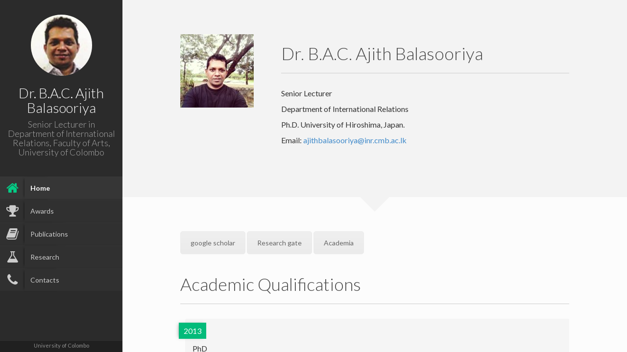

--- FILE ---
content_type: text/html; charset=UTF-8
request_url: https://www.res.cmb.ac.lk/ir/bac.ajith.balasooriya/
body_size: 5290
content:

<!DOCTYPE html>
<html lang="en-US">
<head>
	<meta charset="UTF-8" />
	<meta http-equiv="X-UA-Compatible" content="chrome=1">
	
	<meta name="viewport" content="width=device-width, initial-scale=1.0">
	
	<link rel="pingback" href="https://www.res.cmb.ac.lk/ir/bac.ajith.balasooriya/xmlrpc.php" />
	
    <title>Dr. B.A.C. Ajith Balasooriya &#8211; International Relations</title>
<link rel='dns-prefetch' href='//fonts.googleapis.com' />
<link rel='dns-prefetch' href='//s.w.org' />
<link rel="alternate" type="application/rss+xml" title="Dr. B.A.C. Ajith Balasooriya &raquo; Feed" href="https://www.res.cmb.ac.lk/ir/bac.ajith.balasooriya/index.php/feed/" />
<link rel="alternate" type="application/rss+xml" title="Dr. B.A.C. Ajith Balasooriya &raquo; Comments Feed" href="https://www.res.cmb.ac.lk/ir/bac.ajith.balasooriya/index.php/comments/feed/" />
		<script type="text/javascript">
			window._wpemojiSettings = {"baseUrl":"https:\/\/s.w.org\/images\/core\/emoji\/13.0.0\/72x72\/","ext":".png","svgUrl":"https:\/\/s.w.org\/images\/core\/emoji\/13.0.0\/svg\/","svgExt":".svg","source":{"concatemoji":"https:\/\/www.res.cmb.ac.lk\/ir\/bac.ajith.balasooriya\/wp-includes\/js\/wp-emoji-release.min.js?ver=5.5.3"}};
			!function(e,a,t){var r,n,o,i,p=a.createElement("canvas"),s=p.getContext&&p.getContext("2d");function c(e,t){var a=String.fromCharCode;s.clearRect(0,0,p.width,p.height),s.fillText(a.apply(this,e),0,0);var r=p.toDataURL();return s.clearRect(0,0,p.width,p.height),s.fillText(a.apply(this,t),0,0),r===p.toDataURL()}function l(e){if(!s||!s.fillText)return!1;switch(s.textBaseline="top",s.font="600 32px Arial",e){case"flag":return!c([127987,65039,8205,9895,65039],[127987,65039,8203,9895,65039])&&(!c([55356,56826,55356,56819],[55356,56826,8203,55356,56819])&&!c([55356,57332,56128,56423,56128,56418,56128,56421,56128,56430,56128,56423,56128,56447],[55356,57332,8203,56128,56423,8203,56128,56418,8203,56128,56421,8203,56128,56430,8203,56128,56423,8203,56128,56447]));case"emoji":return!c([55357,56424,8205,55356,57212],[55357,56424,8203,55356,57212])}return!1}function d(e){var t=a.createElement("script");t.src=e,t.defer=t.type="text/javascript",a.getElementsByTagName("head")[0].appendChild(t)}for(i=Array("flag","emoji"),t.supports={everything:!0,everythingExceptFlag:!0},o=0;o<i.length;o++)t.supports[i[o]]=l(i[o]),t.supports.everything=t.supports.everything&&t.supports[i[o]],"flag"!==i[o]&&(t.supports.everythingExceptFlag=t.supports.everythingExceptFlag&&t.supports[i[o]]);t.supports.everythingExceptFlag=t.supports.everythingExceptFlag&&!t.supports.flag,t.DOMReady=!1,t.readyCallback=function(){t.DOMReady=!0},t.supports.everything||(n=function(){t.readyCallback()},a.addEventListener?(a.addEventListener("DOMContentLoaded",n,!1),e.addEventListener("load",n,!1)):(e.attachEvent("onload",n),a.attachEvent("onreadystatechange",function(){"complete"===a.readyState&&t.readyCallback()})),(r=t.source||{}).concatemoji?d(r.concatemoji):r.wpemoji&&r.twemoji&&(d(r.twemoji),d(r.wpemoji)))}(window,document,window._wpemojiSettings);
		</script>
		<style type="text/css">
img.wp-smiley,
img.emoji {
	display: inline !important;
	border: none !important;
	box-shadow: none !important;
	height: 1em !important;
	width: 1em !important;
	margin: 0 .07em !important;
	vertical-align: -0.1em !important;
	background: none !important;
	padding: 0 !important;
}
</style>
	<link rel='stylesheet' id='wp-block-library-css'  href='https://www.res.cmb.ac.lk/ir/bac.ajith.balasooriya/wp-includes/css/dist/block-library/style.min.css?ver=5.5.3' type='text/css' media='all' />
<link rel='stylesheet' id='font-awesome-four-css'  href='https://www.res.cmb.ac.lk/ir/bac.ajith.balasooriya/wp-content/plugins/font-awesome-4-menus/css/font-awesome.min.css?ver=4.7.0' type='text/css' media='all' />
<link rel='stylesheet' id='faculty-lato-css'  href='https://fonts.googleapis.com/css?family=Lato%3A100%2C300%2C400%2C700%2C100italic%2C300italic%2C400italic&#038;ver=5.5.3' type='text/css' media='all' />
<link rel='stylesheet' id='bootstrap-style-css'  href='https://www.res.cmb.ac.lk/ir/bac.ajith.balasooriya/wp-content/themes/faculty/css/bootstrap.css?ver=5.5.3' type='text/css' media='all' />
<link rel='stylesheet' id='magnific-pupup-css'  href='https://www.res.cmb.ac.lk/ir/bac.ajith.balasooriya/wp-content/themes/faculty/css/magnific-popup.css?ver=5.5.3' type='text/css' media='all' />
<link rel='stylesheet' id='faculty-styles-css'  href='https://www.res.cmb.ac.lk/ir/bac.ajith.balasooriya/wp-content/themes/faculty/css/style.css?ver=3.8.3' type='text/css' media='' />
<link rel='stylesheet' id='faculty-custom-style-css'  href='https://www.res.cmb.ac.lk/ir/bac.ajith.balasooriya/wp-content/themes/faculty/css/styles/default.css?ver=5.5.3' type='text/css' media='all' />
<link rel='stylesheet' id='owl_acadmicons-css'  href='https://www.res.cmb.ac.lk/ir/bac.ajith.balasooriya/wp-content/themes/faculty/css/academicons.css?ver=1.6.0' type='text/css' media='all' />
<link rel='stylesheet' id='xr-styles-css'  href='https://www.res.cmb.ac.lk/ir/bac.ajith.balasooriya/wp-content/themes/faculty/style.css?ver=5.5.3' type='text/css' media='all' />
<link rel='stylesheet' id='js_composer_front-css'  href='https://www.res.cmb.ac.lk/ir/bac.ajith.balasooriya/wp-content/plugins/js_composer/assets/css/js_composer.min.css?ver=5.4.4' type='text/css' media='all' />
<script type='text/javascript' src='https://www.res.cmb.ac.lk/ir/bac.ajith.balasooriya/wp-includes/js/jquery/jquery.js?ver=1.12.4-wp' id='jquery-core-js'></script>
<script type='text/javascript' src='https://www.res.cmb.ac.lk/ir/bac.ajith.balasooriya/wp-content/themes/faculty/js/modernizr.custom.63321.js?ver=5.5.3' id='modernizer-js'></script>
<link rel="https://api.w.org/" href="https://www.res.cmb.ac.lk/ir/bac.ajith.balasooriya/index.php/wp-json/" /><link rel="alternate" type="application/json" href="https://www.res.cmb.ac.lk/ir/bac.ajith.balasooriya/index.php/wp-json/wp/v2/pages/8" /><link rel="EditURI" type="application/rsd+xml" title="RSD" href="https://www.res.cmb.ac.lk/ir/bac.ajith.balasooriya/xmlrpc.php?rsd" />
<link rel="wlwmanifest" type="application/wlwmanifest+xml" href="https://www.res.cmb.ac.lk/ir/bac.ajith.balasooriya/wp-includes/wlwmanifest.xml" /> 

<link rel="canonical" href="https://www.res.cmb.ac.lk/ir/bac.ajith.balasooriya/" />
<link rel='shortlink' href='https://www.res.cmb.ac.lk/ir/bac.ajith.balasooriya/' />
<link rel="alternate" type="application/json+oembed" href="https://www.res.cmb.ac.lk/ir/bac.ajith.balasooriya/index.php/wp-json/oembed/1.0/embed?url=https%3A%2F%2Fwww.res.cmb.ac.lk%2Fir%2Fbac.ajith.balasooriya%2F" />
<link rel="alternate" type="text/xml+oembed" href="https://www.res.cmb.ac.lk/ir/bac.ajith.balasooriya/index.php/wp-json/oembed/1.0/embed?url=https%3A%2F%2Fwww.res.cmb.ac.lk%2Fir%2Fbac.ajith.balasooriya%2F&#038;format=xml" />
<script type="text/javascript">var siteUrl = "https://www.res.cmb.ac.lk/ir/bac.ajith.balasooriya/"; var isSingle = true; var blogUrl = "https://www.res.cmb.ac.lk/ir/bac.ajith.balasooriya/blog/"; var perfectScroll = "off"; var blogAjaxState = "off"; window.pubsFilter = "false"; var pubsMix=false; window.filteringFlag=false;</script><style id="fac_custom_options">
		#blog-content,
		#archive-content,
		.fac-page,.home{
			overflow:auto;
			overflow-x:hidden;
		}
	ul#navigation > li.external:hover a .fa,
	ul#navigation > li.current-menu-item > a .fa,
	ul#navigation > li.current-menu-parent > a .fa,
	.cd-active.cd-dropdown > span
	{
		color:#03cc85;
	}
	ul.ul-dates div.dates span,
	ul.ul-card li .dy .degree,
	ul.timeline li .date,
	#labp-heads-wrap,
	.labp-heads-wrap,
	.ul-withdetails li .imageoverlay,
	.cd-active.cd-dropdown ul li span:hover,
	.pubmain .pubassets a.pubcollapse,
	.pitems .pubmain .pubassets a:hover,
	.pitems .pubmain .pubassets a:focus,
	.pitems .pubmain .pubassets a.pubcollapse,
	.commentlist .reply
	{
		background-color: #03cc85;
	}
	.ul-boxed li,
	ul.timeline li .data,.widget ul li,
	.fac-pagination{
		border-left-color:#03cc85;
	}
	#labp-heads-wrap:after{
		border-top-color: #03cc85;
	}
	ul.ul-dates div.dates span:last-child,
	ul.ul-card li .dy .year,
	ul.timeline li.open .circle{
		background-color: #03bb7a;
	}
	ul.timeline li.open .data {
		border-left-color: #03bb7a;
	}
	.pitems .pubmain .pubassets {
		border-top-color: #03bb7a;
	}
	a{
		color: #428bca;
	}
	a:hover, a:focus{
		color: #2a6496;
	}
	ul#navigation > li:hover,
	ul#navigation > li:focus,
	ul#navigation > li.current-menu-item,
	ul#navigation > li.current-menu-parent {
		background-color: #363636;
		border-top: 1px solid #373737;
		border-bottom: 1px solid #2B2B2B;
	}

	ul#navigation > li {
		background-color: #303030;
		border-top: 1px solid #373737;
		border-bottom: 1px solid #2B2B2B;
	}



	.fac-page #inside >.wpb_row:first-child:before {
		border-top-color: #f3f3f3;
	}
	.fac-page #inside >.wpb_row:nth-child(odd),
	.fac-page .section:nth-child(odd){
		background-color: #f7f7f7;
	}
	.fac-page #inside >.wpb_row:nth-child(even),
	.fac-page .section:nth-child(even){
		background-color: #fcfcfc;
	}
	.fac-page #inside >.wpb_row:first-child,
	.pageheader {
		background-color: #f3f3f3;
	}
	.fac-page #inside >.wpb_row:first-child:before,
	.pageheader:after {
		border-top-color: #f3f3f3;
	}

	#sidebar,
	ul#navigation .sub-menu {
		background-color: #2b2b2b;
	}

	#sidebar-footer{
		background-color: #202020;
		}

	#gallery-header{
		background-color: #2c2c2d;
	}
	#gallery-large{
		background-color: #303030;
	}
	ul.ul-card li,
	ul.timeline li .data,
	.ul-boxed li,
	.ul-withdetails li,
	.pitems .pubmain,
	.commentlist li{
		background-color: #f5f5f5;
	}

	ul.timeline li.open .data,
	.ul-withdetails li .details,
	#lab-details,
	.pitems .pubdetails,
	.commentlist .comment-author-admin{
		background-color: #fff;
	}
	a#hideshow,#hideshow i{
		color: #FFED52;
	}
	.archive-header{
		background-color: #2b2b2b;
		color: ;
	}

	#profile .title h2{
		font-size: 28px;
	}
	#profile .title h3{
		font-size: 18px;
	}
	ul#navigation > li > a{
		font-size: 14px;
	}
	body{
		font-size: 16px;
	}
	.fac-big-title{
		font-size: 50px;
	}
	.headercontent .title{
		font-size: 50px;
	}
	.fac-title, .fac-big-title, .headercontent .title{
		color: #333333;
	}
	</style><link rel="icon" type="image/png" href="">
	<!--[if lt IE 9]>
          <script src="https://oss.maxcdn.com/libs/html5shiv/3.7.0/html5shiv.js"></script>
          <script src="https://oss.maxcdn.com/libs/respond.js/1.4.2/respond.min.js"></script>
    <![endif]-->
	<style type="text/css">.recentcomments a{display:inline !important;padding:0 !important;margin:0 !important;}</style><meta name="generator" content="Powered by WPBakery Page Builder - drag and drop page builder for WordPress."/>
<!--[if lte IE 9]><link rel="stylesheet" type="text/css" href="https://www.res.cmb.ac.lk/ir/bac.ajith.balasooriya/wp-content/plugins/js_composer/assets/css/vc_lte_ie9.min.css" media="screen"><![endif]--><noscript><style type="text/css"> .wpb_animate_when_almost_visible { opacity: 1; }</style></noscript>	</head>
	
	<body  class="home page-template page-template-page-pagebuilder page-template-page-pagebuilder-php page page-id-8 wpb-js-composer js-comp-ver-5.4.4 vc_responsive">
	
        <div id="wrapper">
            <a href="#sidebar" class="mobilemenu"><i class="fa fa-bars"></i></a>

<div id="sidebar">
    <div id="sidebar-wrapper">
        <div id="sidebar-inner">
          <!-- Profile/logo section-->
          <div id="profile" class="clearfix">
              <div class="portrate">
                <a href="https://www.res.cmb.ac.lk/ir/bac.ajith.balasooriya">
                  <img src="https://www.res.cmb.ac.lk/ir/bac.ajith.balasooriya/wp-content/uploads/2017/08/Dr.BACAjithBalasooriya-263x263-1.png" alt="Dr. B.A.C. Ajith Balasooriya">
                </a>
              </div>
              <div class="title">
                  <h2>Dr. B.A.C. Ajith Balasooriya</h2>
                  <h3>Senior Lecturer in Department of International Relations, Faculty of Arts, University of Colombo</h3>
              </div>   
          </div>
          <!-- /Profile/logo section-->

          <!-- Main navigation-->
          <div id="main-nav">

              <ul id = "navigation" class = ""><li id="menu-item-31" class="menu-item menu-item-type-post_type menu-item-object-page menu-item-home current-menu-item page_item page-item-8 current_page_item menu-item-31"><a href="https://www.res.cmb.ac.lk/ir/bac.ajith.balasooriya/" aria-current="page"><i class="fa fa-home"></i><span class="fontawesome-text"> Home</span></a></li>
<li id="menu-item-30" class="ajax-fac menu-item menu-item-type-post_type menu-item-object-page menu-item-30"><a href="https://www.res.cmb.ac.lk/ir/bac.ajith.balasooriya/index.php/awards/"><i class="fa fa-trophy"></i><span class="fontawesome-text"> Awards</span></a></li>
<li id="menu-item-32" class="ajax-fac menu-item menu-item-type-post_type menu-item-object-page menu-item-32"><a href="https://www.res.cmb.ac.lk/ir/bac.ajith.balasooriya/index.php/publications/"><i class="fa fa-book"></i><span class="fontawesome-text"> Publications</span></a></li>
<li id="menu-item-44" class="ajax-fac menu-item menu-item-type-post_type menu-item-object-page menu-item-44"><a href="https://www.res.cmb.ac.lk/ir/bac.ajith.balasooriya/index.php/research/"><i class="fa fa-flask"></i><span class="fontawesome-text"> Research</span></a></li>
<li id="menu-item-48" class="ajax-fac menu-item menu-item-type-post_type menu-item-object-page menu-item-48"><a href="https://www.res.cmb.ac.lk/ir/bac.ajith.balasooriya/index.php/contacts/"><i class="fa fa-phone"></i><span class="fontawesome-text"> Contacts</span></a></li>
</ul>          </div>
          <!-- /Main navigation-->

          <!--Sidebar footer-->
           <!-- Sidebar footer -->
<div id="sidebar-footer">
    <div class="social-icons">
        <ul>
            
                                    
            
            
                        
                        
            
            

                        
                                                
                    </ul>
    </div>

    
        <div id="copyright">University of Colombo</div>
    
</div>
 <!-- /Sidebar footer -->           <!--Sidebar footer-->
        </div>

    </div>
        

          

</div>
            <div id="main">
    
	<div class="fac-page home">
		<div id="inside">
				
			
			<div class="vc_row wpb_row vc_row-fluid"><div class="wpb_column vc_column_container vc_col-sm-3"><div class="vc_column-inner "><div class="wpb_wrapper">
	<div  class="wpb_single_image wpb_content_element vc_align_left">
		
		<figure class="wpb_wrapper vc_figure">
			<div class="vc_single_image-wrapper   vc_box_border_grey"><img width="150" height="150" src="https://www.res.cmb.ac.lk/ir/bac.ajith.balasooriya/wp-content/uploads/2020/07/IMG20151028112255-1-150x150.jpg" class="vc_single_image-img attachment-thumbnail" alt="" loading="lazy" srcset="https://www.res.cmb.ac.lk/ir/bac.ajith.balasooriya/wp-content/uploads/2020/07/IMG20151028112255-1-150x150.jpg 150w, https://www.res.cmb.ac.lk/ir/bac.ajith.balasooriya/wp-content/uploads/2020/07/IMG20151028112255-1-80x80.jpg 80w" sizes="(max-width: 150px) 100vw, 150px" /></div>
		</figure>
	</div>
</div></div></div><div class="wpb_column vc_column_container vc_col-sm-9"><div class="vc_column-inner "><div class="wpb_wrapper"><h1 class="fac-title text-left" style="color:#4b4b4b">Dr. B.A.C. Ajith Balasooriya</h1>

	<div class="wpb_text_column wpb_content_element " >
		<div class="wpb_wrapper">
			<p>Senior Lecturer</p>
<p>Department of International Relations</p>
<p>Ph.D. University of Hiroshima, Japan.</p>
<p>Email: <a href="mailto:ajithbalasooriya@inr.cmb.ac.lk">ajithbalasooriya@inr.cmb.ac.lk</a></p>

		</div>
	</div>
</div></div></div></div><div class="vc_row wpb_row vc_row-fluid"><div class="wpb_column vc_column_container vc_col-sm-12"><div class="vc_column-inner "><div class="wpb_wrapper"><div class="vc_btn3-container vc_btn3-inline" >
	<a class="vc_general vc_btn3 vc_btn3-size-md vc_btn3-shape-rounded vc_btn3-style-modern vc_btn3-color-grey" href="https://scholar.google.com/citations?user=IjjsgPYAAAAJ&hl=en" title="">google scholar</a></div>
<div class="vc_btn3-container vc_btn3-inline" >
	<a class="vc_general vc_btn3 vc_btn3-size-md vc_btn3-shape-rounded vc_btn3-style-modern vc_btn3-color-grey" href="https://www.researchgate.net/profile/Ajith_Balasooriya" title="Research gate" target="_blank">Research gate</a></div>
<div class="vc_btn3-container vc_btn3-inline" >
	<a class="vc_general vc_btn3 vc_btn3-size-md vc_btn3-shape-rounded vc_btn3-style-modern vc_btn3-color-grey" href="https://cmb.academia.edu/AjithBalasooriya" title="Academia edu" target="_blank">Academia </a></div>
<h1 class="fac-title text-left" style="color:#4b4b4b">Academic Qualifications</h1>
<ul class="ul-card ">
			<li class=""><div class="dy">
				<span class="year">2013</span></div>
				<div class="description"><p class="what">PhD</p><p class="where">University of Hiroshima, Japan</p></div>
			</li>
			<li class=""><div class="dy">
				<span class="year">2009</span></div>
				<div class="description"><p class="what">MA</p><p class="where">University of Hiroshima, Japan</p></div>
			</li>
			<li class=""><div class="dy">
				<span class="year">2005</span></div>
				<div class="description"><p class="what">Post-Graduate Diploma </p><p class="where">Archeology (Merit Pass), University of Kelaniya, Sri Lanka</p></div>
			</li>
			<li class=""><div class="dy">
				<span class="year">1999</span></div>
				<div class="description"><p class="what">B.A. (Hons)</p><p class="where">University of Colombo, Sri Lanka, 1999 </p></div>
			</li>
			<li class=""><div class="dy">
				<span class="year">2006</span></div>
				<div class="description"><p class="what">Advanced Diploma in Child Rights and Classroom Management</p><p class="where">University of Lund, Sweden</p></div>
			</li></ul><h1 class="fac-title text-left" style="color:#4b4b4b">Professional Qualifications</h1>
<ul class="ul-card ">
			<li class=""><div class="dy">
				</div>
				<div class="description"><p class="what">SEDA Qualified (UK) and CTHE Qualified in 2009</p><p class="where">Sri Lanka</p></div>
			</li></ul></div></div></div></div>
			
					</div>	
	</div>
	<div id="overlay"></div>
			</div>
        </div>
        
        <div id="facwpfooter">
        	<script type='text/javascript' src='https://www.res.cmb.ac.lk/ir/bac.ajith.balasooriya/wp-content/themes/faculty/js/bootstrap.min.js?ver=3.8.3' id='bootstrap-script-js'></script>
<script type='text/javascript' src='https://www.res.cmb.ac.lk/ir/bac.ajith.balasooriya/wp-content/themes/faculty/js/jquery.touchSwipe.min.js?ver=3.8.3' id='touchSwip-js'></script>
<script type='text/javascript' src='https://www.res.cmb.ac.lk/ir/bac.ajith.balasooriya/wp-content/themes/faculty/js/jquery.mousewheel.js?ver=3.8.3' id='mouswheel-js'></script>
<script type='text/javascript' src='https://www.res.cmb.ac.lk/ir/bac.ajith.balasooriya/wp-content/themes/faculty/js/jquery.carouFredSel-6.2.1-packed.js?ver=3.8.3' id='carouFredSel-js'></script>
<script type='text/javascript' src='https://www.res.cmb.ac.lk/ir/bac.ajith.balasooriya/wp-content/themes/faculty/js/jquery.dropdownit.js?ver=3.8.3' id='dropdown-js'></script>
<script type='text/javascript' src='https://www.res.cmb.ac.lk/ir/bac.ajith.balasooriya/wp-content/themes/faculty/js/jquery.mixitup.min.js?ver=3.8.3' id='mixitup-js'></script>
<script type='text/javascript' src='https://www.res.cmb.ac.lk/ir/bac.ajith.balasooriya/wp-content/themes/faculty/js/magnific-popup.js?ver=3.8.3' id='magnific-popup-js'></script>
<script type='text/javascript' src='https://www.res.cmb.ac.lk/ir/bac.ajith.balasooriya/wp-includes/js/imagesloaded.min.js?ver=4.1.4' id='imagesloaded-js'></script>
<script type='text/javascript' src='https://www.res.cmb.ac.lk/ir/bac.ajith.balasooriya/wp-includes/js/masonry.min.js?ver=4.2.2' id='masonry-js'></script>
<script type='text/javascript' src='https://www.res.cmb.ac.lk/ir/bac.ajith.balasooriya/wp-content/themes/faculty/js/ScrollToPlugin.min.js?ver=3.8.3' id='scrollTo-js'></script>
<script type='text/javascript' src='https://www.res.cmb.ac.lk/ir/bac.ajith.balasooriya/wp-content/themes/faculty/js/TweenMax.min.js?ver=3.8.3' id='tweenmax-js'></script>
<script type='text/javascript' src='https://www.res.cmb.ac.lk/ir/bac.ajith.balasooriya/wp-content/themes/faculty/js/jquery.nicescroll.min.js?ver=3.8.3' id='nice-scroll-js'></script>
<script type='text/javascript' src='https://www.res.cmb.ac.lk/ir/bac.ajith.balasooriya/wp-content/themes/faculty/js/owwwlab-lab-carousel.js?ver=3.8.3' id='owlab-lab-carousel-js'></script>
<script type='text/javascript' src='https://www.res.cmb.ac.lk/ir/bac.ajith.balasooriya/wp-includes/js/comment-reply.min.js?ver=5.5.3' id='comment-reply-js'></script>
<script type='text/javascript' src='https://www.res.cmb.ac.lk/ir/bac.ajith.balasooriya/wp-content/themes/faculty/js/waypoints.min.js?ver=3.8.3' id='waypoints-js'></script>
<script type='text/javascript' src='https://www.res.cmb.ac.lk/ir/bac.ajith.balasooriya/wp-content/plugins/js_composer/assets/js/dist/js_composer_front.min.js?ver=5.4.4' id='wpb_composer_front_js-js'></script>
<script type='text/javascript' src='https://www.res.cmb.ac.lk/ir/bac.ajith.balasooriya/wp-content/themes/faculty/js/custom.js?ver=3.8.3' id='faculty-script-js'></script>
<script type='text/javascript' src='https://www.res.cmb.ac.lk/ir/bac.ajith.balasooriya/wp-includes/js/wp-embed.min.js?ver=5.5.3' id='wp-embed-js'></script>
        </div>
    </body>
</html>


--- FILE ---
content_type: text/css
request_url: https://www.res.cmb.ac.lk/ir/bac.ajith.balasooriya/wp-content/themes/faculty/css/style.css?ver=3.8.3
body_size: 8626
content:
/* General styles
 **************************************************/
body {
	font-size: 16px;
	font-family: 'Lato', sans-serif;
	font-weight: 400;
	background: #4D4D4D;
}

a,a:hover,a:focus {
	text-decoration: none;
	outline: 0;
}

h1,h2,h3,h4,h5,h6,.h1,.h2,.h3,.h4,.h5,.h6 {
	font-family: "Lato", Helvetica, Arial, sans-serif;
	font-weight: 300;
}
.fac-title{
	border-bottom: 1px solid #ccc;
	margin: 0 0 30px 0;
	padding: 20px 0;
}

h3.fac-title{
	font-size: 26px;
}
h2.fac-title{
	font-size: 30px;
}

.fac-big-title{
	font-size: 50px;
	margin-bottom: 25px;
}

input[type=text],
input[type=email],
input[type=password],
textarea{
	display: block;
	width: 100%;
	height: 34px;
	padding: 6px 12px;
	font-size: 14px;
	line-height: 1.428571429;
	color: #555555;
	vertical-align: middle;
	background-color: #ffffff;
	border: 1px solid #cccccc;
	border-radius: 4px;
	-webkit-box-shadow: inset 0 1px 1px rgba(0, 0, 0, 0.075);
	box-shadow: inset 0 1px 1px rgba(0, 0, 0, 0.075);
	-webkit-transition: border-color ease-in-out 0.15s, box-shadow ease-in-out 0.15s;
	transition: border-color ease-in-out 0.15s, box-shadow ease-in-out 0.15s;
}
textarea {
  height: auto;
}
input[type=submit]{
	display: inline-block;
	padding: 6px 12px;
	margin-bottom: 0;
	font-size: 14px;
	font-weight: normal;
	line-height: 1.428571429;
	text-align: center;
	white-space: nowrap;
	vertical-align: middle;
	cursor: pointer;
	border: 1px solid transparent;
	border-radius: 4px;
	-webkit-user-select: none;
	-moz-user-select: none;
	-ms-user-select: none;
	-o-user-select: none;
	user-select: none;
	color: #333333;
	background-color: #ffffff;
	border-color: #cccccc;
}
input[type=submit]:hover{
	color: #333333;
	background-color: #ebebeb;
	border-color: #adadad;
}
/* mobile menu
 **************************************************/
.mobilemenu {
	position: fixed;
	top: 5px;
	left: 5px;
	right: 0;
	z-index: 1002;
	font-size: 30px;
	padding: 2px 10px;
	background: #2b2b2b;
	display: block;
	width: 50px;
	height: 50px;
	color: #fff;
	display: none;
	text-align: center;
}

.mobilemenu:hover,.mobilemenu:focus {
	color: #fff;
}


/* layout
 **************************************************/
#sidebar{
	position: fixed;
	width:250px;
	background: #2b2b2b;
	top: 0;
	left: 0;
	bottom: 0;
}

#sidebar-wrapper{
	position: relative;
	height: 100%;
	width: 100%;
	overflow-y: auto;
	-webkit-overflow-scrolling: touch;
}

#sidebar-inner{
  position: relative;
  min-height: 100%;
}

#main-nav {
	position: relative;
	text-align: left;
	width: 100%;
	padding-bottom: 0;

}

#main {
	position: absolute;
	left: 250px;
	right: 0;
	top: 0;
	bottom: 0;
	background: #fefefe;
	overflow: hidden;
	-webkit-overflow-scrolling: touch;
}

.fac-page {
	overflow:hidden;
	position: absolute;
	top: 0;
	left: 2000px;
	bottom: 0;
	width: 85%;
	background-color: #f7f7f7;
	-webkit-overflow-scrolling: touch;
}

.home {
	overflow:hidden;
	position: absolute;
	top: 0;
	left: 0px;
	bottom: 0;
	z-index: 0;
	width: 100%;
	background-color: #f7f7f7;
}

#overlay {
	position: absolute;
	top: 0;
	left: 0px;
	bottom: 0;
	right: 0px;
	background-color: #000;
	-ms-filter: "progid:DXImageTransform.Microsoft.Alpha(Opacity=25)";
	filter: alpha(opacity=25);
	opacity: 0.25;
	display: none;
	z-index: 300;
	cursor: crosshair;
	cursor: url(../img/pointer.png), auto;
}
.loading{
	width: 35px;
	height: 35px;
	position: absolute;
	top: 50%;
	left:50%;
	background-image: url(../img/loading.gif);
	background-repeat: no-repeat;
}
#runner {
	position: absolute;
	width: 30px;
	height: 20px;
	color: #fff;
	font-size: 20px;
	z-index: 2000;
}

.currentpage {
	-webkit-box-shadow: -2px 0 4px -2px rgba(0,0,0,.25);
	box-shadow: -2px 0 4px -2px rgba(0,0,0,.25);
}


/* sidebar
 **************************************************/
#nav-container {
	position: relative;
	padding-bottom: 70px;
}

#profile {
	text-align: center;
	padding: 30px 10px;
	position: relative;
}

#profile .portrate {
	width: 125px;
	margin: 0 auto;
	height: 125px;
}

#profile .portrate img{
	width: 100%;
	height: 100%;
	border-radius: 100px;
	-webkit-border-radius: 100px;
    -moz-border-radius: 100px;

}
#profile .title h2 {
	font-size: 28px;
	font-weight: 300;
	color: #fff;
	margin: 20px 0 10px 0;
}

#profile .title h3 {
	font-size: 18px;
	font-weight: 300;
	color: #aaa;
	margin: 0px 0 10px 0;
}

ul#navigation {
	padding: 0;
	margin: 0;
}

ul#navigation > li {
	display: block;
	float: none;
	clear: both;
	background: #303030;
	border-top: 1px solid #373737;
	border-bottom: 1px solid #2B2B2B;
	cursor: pointer;
	-webkit-transition: background 0.5s;
	-moz-transition: background 0.5s;
	-o-transition: background 0.5s;
	-ms-transition: background 0.5s;
	transition: background 0.5s;
}

ul#navigation > li > a {
	color: #ccc;
	font-size: 14px;
	line-height: 45px;
	margin-left: 15px;
	display: block;
}

ul#navigation > li:hover,
ul#navigation > li:focus {
	background: #363636;
}

ul#navigation > li:hover > a,
ul#navigation > li:focus > a {
	color: #f7f7f7;
}

ul#navigation > li.current-menu-item,
ul#navigation > li.current-menu-parent {
	font-weight: bold;
}

ul#navigation > li.current-menu-item > a,
ul#navigation > li.current-menu-parent > a{
	color: #fff;
}

ul#navigation > li.external:hover > a .fa, 
ul#navigation > li.current-menu-item > a .fa,
ul#navigation > li.current-menu-parent > a .fa{
	color: #03cc85;
}

ul#navigation > li.current-menu-item,
ul#navigation > li.current-menu-parent
{
	background: #363636;
	border-top: 1px solid #3d3d3d;
	border-bottom: 1px solid #252525;
}


ul#navigation > li > a > .fontawesome-text {
	padding-left: 5%;
	margin-left: -15px;
	line-height: 45px;
	display: inline-block;
	-webkit-box-shadow: -3px 0 5px -4px #000;
	box-shadow: -3px 0 5px -4px #000;
}

ul#navigation > li > a > .fa {
	float: left;
	line-height: 45px;
	width: 50px;
	text-align: center;
	font-size: 27px;
	position: relative;
	left: -15px;
}

ul#navigation .sub-menu{
	margin:0;
	padding:12px 0;
	background-color: #2b2b2b;
	display:none;
}

ul#navigation .sub-menu > li {
	padding: 4px 0px 4px 20px;
	margin: 0;
	line-height: 11px;
}

ul#navigation .sub-menu > li a{
	display: block;
	font-size: 12px;
	color: #8E8E8E;
	-webkit-transition: all .25s ease;
	   -moz-transition: all .25s ease;
	    -ms-transition: all .25s ease;
	     -o-transition: all .25s ease;
	        transition: all .25s ease;
}

ul#navigation .sub-menu > li a:hover,
ul#navigation .sub-menu > li a:focus,
ul#navigation .current-menu-parent li.current-menu-item a{
	color: #dbdbdb;
	margin-left:5px;
}

ul#navigation .sub-menu .fa{
	padding:0 8px 0 0;
}

ul#navigation .menu-item-has-children{
	position: relative;
}
ul#navigation .menu-item-has-children:after{
	content:"+";
	position: absolute;
	top:12px;
	right:20px;
	color:#454545;
}
ul#navigation .menu-item-has-children:hover:after{
	content:"-";
}

#sidebar-footer{
	position: absolute;
	bottom: 0;
	left: 0;
	width: 100%;
	background: #202020;
	border-top: 1px solid #1A1A1A;
	text-align: center;
  	overflow: hidden;
}

#sidebar-footer #lang_sel_list{
	text-align: center;
}
#sidebar-footer #lang_sel_list li{
	float: none;
	display: inline-block;
}
#sidebar-footer #lang_sel_list li a{
	background: transparent;
}
.social-icons ul {
	padding: 0 20px;
	margin: 0;
	list-style: none;
	text-align: center;
}

.social-icons li {
	/* float: left; */
	/* width: 33%; */
	padding: 5px;
	text-align: center;
	display: inline-block;
}

.social-icons a {
	color: #ccc;
}

.social-icons a:hover,.social-icons a:focus {
	color: #fff;
}

.social-icons i {
	font-size: 16px;
}

i.academia,
i.researchgate{
	background-repeat: no-repeat;
	background-position: top;
	width: 18px;
	height: 15px;
	display: block;
	position: relative;
	top: 8px;
	margin: 0 auto;
}
i.academia{
	background: url(../img/i-academia.png);
}
i.researchgate{
	background: url(../img/i-researchgate.png);
}

.social-icons a:hover i.academia,
.social-icons a:hover i.researchgate{
	background-position: bottom;
}

#copyright{
	text-align:center;
	font-size:0.7em;
	color: #8E8E8E;
	margin-bottom: 5px;
}
/* page specifics
 **************************************************/
.page-container {
	position: relative;
}

.pageheader {
	background: #f3f3f3;
	position: relative;
	padding: 60px 0 45px 0;
}

.pageheader:after {
	top: 100%;
	border: solid transparent;
	content: " ";
	height: 0;
	width: 0;
	position: absolute;
	pointer-events: none;
	border-color: rgba(8, 4, 13, 0);
	border-top-color: #f3f3f3;
	border-width: 30px;
	left: 50%;
	margin-left: -30px;
	z-index: 1;
}

.headercontent .title {
	font-size: 50px;
	margin-bottom: 25px;
	border-bottom: 1px solid #ccc;
	padding: 0 0 20px 0;
}
.headercontent .title.noborder{
	border:none;
}
.headercontent .subtitle {
	border-bottom: 1px solid #ccc;
	margin: 0 0 10px 0;
	padding: 5px 0;
}

.headercontent .subtitle h3 {
	margin: 0;
	padding: 0;
}

.fac-page .section{
	padding: 70px 0;
	position: relative;
}
.fac-page #inside >.wpb_row {
	padding: 70px 10%;
	position: relative;
	margin: 0;
}
.fac-page #inside >.wpb_row:first-child:before{
	top: 100%;
	border: solid transparent;
	content: " ";
	height: 0;
	width: 0;
	position: absolute;
	pointer-events: none;
	border-color: rgba(8, 4, 13, 0);
	border-top-color: #f3f3f3;
	border-width: 30px;
	left: 50%;
	margin-left: -30px;
	z-index: 1;
}

.fac-page #inside >.wpb_row:nth-child(odd){
	background-color: #f7f7f7;
}
.fac-page #inside >.wpb_row:first-child{
	background-color: #f3f3f3;	
}
.fac-page #inside >.wpb_row:nth-child(even){
	background-color: #fcfcfc;
}
.section-container {
	padding: 0 10%;
}

.color-1 {
	background: #fcfcfc;
}

.color-2 {
	background: #f7f7f7;
}

.color-3 {
	background: #2c2c2d;
	color: #fff;
}

.color-4 {
	background: #000;
}

.section .title {
	border-bottom: 1px solid #ccc;
	margin: 0 0 30px 0;
	padding: 20px 0;
}


.biothumb{position: relative;}
.biothumb .overlay{
	position: absolute;
	width: 100%;
	color:#fff;
	bottom: 0;
	background-color: black;
	background-color: rgba(0,0,0,0.5);
	padding:25px;
}
.biothumb .overlay h1{
	font-size: 45px;
}

.fix-bg{
	background-attachment: fixed !important;
}

.pagecontents.has-sidebar{
	position: relative;
}
.pagecontents.has-sidebar:after{
	content:'';
	position: absolute;
	top:0;
	bottom: 0;
	right:25%;
	width:1px;
	background-color: #ECECEC;
}

/*************************************************
 *  uls
 **************************************************/
.ul-bolded li {
	font-weight: bold;
}

.ul-boxed li {
	padding: 7px;
	background-color: #FdFdFd;
	margin-bottom: 10px;
	-webkit-box-shadow: 0px 3px 3px -3px #ccc;
	box-shadow: 0px 3px 3px -3px #ccc;
	border-radius: 2px;
	border-left: 5px solid;
}

/* ul-card
 **************************************************/
ul.ul-card {
	padding: 0;
	margin: 0;
	list-style: none;
}

ul.ul-card li {
	position: relative;
	padding: 50px 15px 20px 15px;
	background-color: #fff;
	margin-bottom: 15px;
	-webkit-box-shadow: 0px 3px 3px -3px #ccc;
	box-shadow: 0px 3px 3px -3px #ccc;
	border-radius: 3px;
	margin-left: 10px;
	color: #333;
}

ul.ul-card li .dy {
	position: absolute;
	top: 10px;
	left: -10px;
	border-radius: 0px;
	padding: 0;
color: white;
}

ul.ul-card li .dy span {
	padding: 7px 10px;
	line-height: 30px;
	margin: 0;
}

/*ul.ul-card li .dy .degree {
	background-color: #03bb7a;
}*/

ul.ul-card li .dy .year {
	/*background-color: #03cc85;*/
	-webkit-box-shadow: -3px 0px 7px -3px rgba(68, 68, 68, 0.5);
	box-shadow: -3px 0px 7px -3px rgba(68, 68, 68, 0.5);
	margin-left: -3px !important;
}

ul.ul-card li .description p {
	font-size: 16px;
	margin: 0;
}

ul.ul-card li .description p.where {
	font-weight: 300;
	font-size: 14px;
}

/* ul-dates
 **************************************************/
ul.ul-dates,ul.ul-dates-gray {
	margin: 0;
	padding: 0;
	list-style: none;
}

ul.ul-dates li,ul.ul-dates-gray li {
	margin-bottom: 15px; /*margin-left:  20px;
	*/
}
ul.ul-dates li:after,
ul.ul-dates-gray li:after{
	content: '';
	display: table;
	clear: both;
}
ul.ul-dates div.dates,ul.ul-dates-gray div.dates {
	float: left;
	width: 75px;
}

ul.ul-dates div.dates span,ul.ul-dates-gray div.dates span {
	/*background-color: #03cc85;*/
	padding: 6px;
	display: block;
	text-align: center;
	color: #fff;
	position: relative;
}

ul.ul-dates-gray div.dates span {
	background-color: #BBBBBB !important;
}

/*ul.ul-dates div.dates span:last-child {
	background-color: #03bb7a;
}*/

ul.ul-dates-gray div.dates span:last-child {
	background-color: #979797 !important;
}

ul.ul-dates-gray div.dates span:first-child,
ul.ul-dates div.dates span:first-child {
	-webkit-box-shadow: 0px 2px 6px -3px rgba(68, 68, 68, 0.5);
	box-shadow: 0px 2px 6px -3px rgba(68, 68, 68, 0.5);
	z-index: 3;
	position: relative;
}

ul.ul-dates div.content,ul.ul-dates-gray div.content {
	margin-left: 90px;
	min-height: 70px;
	padding-top: 10px;
}

ul.ul-dates div.content h4,ul.ul-dates-gray div.content h4 {
	font-weight: 400;
	font-size: 16px;
	margin-top: 0;
}

ul.ul-dates div.content p,ul.ul-dates-gray div.content p {
	font-size: 13px;
}



/* ul-timeline
 **************************************************/
ul.timeline {
	border-left: 8px solid #FFF;
	list-style: none;
	padding: 1px 0;
	margin-left: 100px;
}

ul.timeline li .date {
	float: left;
	padding: 10px 15px 10px 10px;
	margin-top: 10px;
	margin-left: -115px;
	font-size: 15px;
	width: 110px;
	text-align: center;
	/*background: #03cc85;*/
	color: #fff;
}

/*ul.timeline li.open .data {
	background: #03bb7a;
}*/

ul.timeline li .circle {
	float: left;
	margin: 20px 0;
	margin-left: -14px;
	width: 20px;
	height: 20px;
	border: 4px solid #FFFFFF;
	border-radius: 10px;
	background-color: #d5d5d5;
}

ul.timeline li.open .circle {
	/*background-color: #03bb7a;*/
	-webkit-box-shadow: 0px 2px 6px -3px rgba(68, 68, 68, 0.5);
	box-shadow: 0px 2px 6px -3px rgba(68, 68, 68, 0.5);
}

ul.timeline li .data {
	background: #fdfdfd;
	margin: 10px 0px 10px 20px;
	border-left: 10px solid;
	padding: 18px 20px;
	font-size: 16px;

	-webkit-box-shadow: 0px 3px 3px -3px #ccc;
	box-shadow: 0px 3px 3px -3px #ccc;
	border-radius: 3px;
}

ul.timeline li.open .data {
	/*border-color: #03bb7a;*/
	background: #fff;
}

ul.timeline li .data .subject {
	cursor: pointer;
	color: #777;
	font-size: 18px;
}

ul.timeline li .data .text {
	display: none;
	margin-top: 15px;
	font-size: 14px;
}

/* ul-withdetails
 **************************************************/
.ul-withdetails {
	list-style: none;
	padding: 0;
}

.ul-withdetails li {
	background-color: #FdFdFd;
	margin-bottom: 15px;

	-webkit-box-shadow: 0px 3px 3px -3px #ccc;
	box-shadow: 0px 3px 3px -3px #ccc;
	border-radius: 3px;
	
}
.ul-withdetails li .wrap{
	position: relative;
}
.ul-withdetails li:after{
	content:"";
	display: table;
	clear: both;
}
.ul-withdetails li .image {
	position: relative;
	overflow: hidden;
	float: left;
	width: 160px;
	height: 100%;
	position: absolute;
	background-size: cover;
	background-position: center;
	background-repeat: no-repeat;
}


.ul-withdetails li .imageoverlay {
	position: absolute;
	top: 0;
	left: -100%;
	width: 100%;
	height: 100%;
	/*background: #03cc85;*/
	cursor: pointer;
	-ms-filter: "progid:DXImageTransform.Microsoft.Alpha(Opacity=70)";
	filter: alpha(opacity=70);
	opacity: 0.7;

	-webkit-transition: all 0.3s ease-out;
	   -moz-transition: all 0.3s ease-out;
	    -ms-transition: all 0.3s ease-out;
	     -o-transition: all 0.3s ease-out;
	        transition: all 0.3s ease-out;
}

.ul-withdetails li:hover .imageoverlay{
	left: 0;
}

.ul-withdetails li .imageoverlay i {
	color: #fff;
    position: absolute;
    top: 50%;
    left: 50%;
    font-size: 20px;
    transform: translate3d(-50%,-50%,0);
}

.ul-withdetails li .meta {
	overflow: hidden;
	padding: 30px;
	cursor: pointer;
	margin-left: 160px;
}
.ul-withdetails li .meta h3 {
	margin-top:0;
}
.ul-withdetails li .meta p {
	margin-bottom: 0;
}
.ul-withdetails li.no-details .meta{cursor: inherit;}
.ul-withdetails li.no-details .imageoverlay{display: none;}
.ul-withdetails li .details {
	display: none;
	padding: 20px;
	background: #fff;

	-webkit-box-shadow: inset 0px 3px 5px -3px #ccc;
	box-shadow: inset 0px 3px 5px -3px #ccc;
}
/* Extra Small Devices, Phones */ 
@media only screen and (max-width : 480px) {
	.ul-withdetails li .image {
		width: 60px;
	}
	.ul-withdetails li .meta {
	    padding: 10px;
	    margin-left: 60px;
	}
	.ul-withdetails li .meta h3 {
		font-size: 14px;
		font-weight: bold;
		margin-bottom: 5px;
	}
	.ul-withdetails li .meta p {
		font-size: 13px;
	}
}
/*************************************************
 * lab partnerts
 **************************************************/
#labp-heads-wrap,
.labp-heads-wrap {
	/*background-color: #03bb7a;*/
	position: relative;
	height: 180px; 
}

#labp-heads-wrap:after,
.labp-heads-wrap:after {
	top: 100%;
	border: solid transparent;
	content: " ";
	height: 0;
	width: 0;
	position: absolute;
	pointer-events: none;
	border-color: rgba(247, 103, 103, 0);
	/*border-top-color: #03bb7a;*/
	border-width: 15px;
	left: 50%;
	margin-left: -15px;
}

#lab-carousel,
.lab-carousel {
	width: 100%;
	height: 200px;
	position: absolute;
	top: 0;
	left: 0;
}

#lab-carousel div,
.lab-carousel div{
	float: left;
	width: 100px;
	height: 100px;
}

#lab-carousel img,
.lab-carousel img {
	border: none;
	position: relative;

	-webkit-box-shadow: 0 0 10px #000;
	box-shadow: 0 0 10px #000;
}

.caroufredsel_wrapper {
	margin-top: -10px !important;
	padding-top: 20px !important;
	padding-bottom: 20px !important;
}

#labp-heads-wrap .next,
#labp-heads-wrap .prev,
.labp-heads-wrap .next,
.labp-heads-wrap .prev {
	position: absolute;
	top: 0;
	height: 100%;
	line-height: 180px;
	padding: 0 10px;
	color: #f7f7f7;
	font-size: 30px;
	z-index: 4;
}

#labp-heads-wrap .next,
.labp-heads-wrap .next {
	right: 0;
}

#labp-heads-wrap .prev,
.labp-heads-wrap .prev {
	left: 0;
}

#labp-heads-wrap .prev.disabled,
#labp-heads-wrap .next.disabled,
.labp-heads-wrap .prev.disabled,
.labp-heads-wrap .next.disabled {
	color: #ccc;
	cursor: default;
}

#lab-details,
.lab-details {
	background-color: #fff;
	padding: 20px;
	padding-top: 40px;
	text-align: center;
	min-height: 150px;

	-webkit-box-shadow: 0px 3px 3px -3px #ccc;
	box-shadow: 0px 3px 3px -3px #ccc;
	border-radius: 2px;
}

#lab-details div,
.lab-details div {
	display: none;
}

#lab-details h3,
.lab-details h3 {
	margin-top: 0;
}

/* filter dropdowns
 **************************************************/
#filters,.filters {
	padding: 20px 0 30px 0 !important;
}
#pub-grid{
	padding: 50px 0 30px 0 !important;
}
#filters h3,.filters h3,div#sort {
	margin-top: 30px;
}

#sort span {
	line-height: 30px;
}

.stuck {
	position: fixed !important;
	z-index: 1001;
	top: 0;
	right: 0;

	-webkit-box-shadow: 0px 2px 4px 0px #cecece;
	box-shadow: 0px 2px 4px 0px #cecece;
}

#cd-dropdown{
	display: none;
}
.cd-dropdown,.cd-select {
	position: relative;
	margin: 20px auto;
	display: block;
}

.cd-dropdown > span {
	width: 100%;
	height: 40px;
	line-height: 40px;
	color: #999;
	font-weight: 700;
	font-size: 16px;
	background: #fff;
	display: block;
	padding: 0 10px 0 30px;
	position: relative;
	cursor: pointer;
}

.cd-dropdown > span:after {
	content: '';
	position: absolute;
	right: 0px;
	top: 0px;
	width: 50px;
	text-align: center;
	font-size: 12px;
	padding: 8px;
	height: 70%;
	line-height: 24px;
}

.cd-dropdown.cd-active > span:after {
	content: '';
}

.cd-dropdown ul {
	list-style-type: none;
	margin: 0;
	padding: 0;
	display: block;
	position: relative;
}

.cd-dropdown > span,.cd-dropdown ul li:nth-last-child(-n+3) span {
	-webkit-box-shadow: 0 1px 1px rgba(0,0,0,0.1);
	box-shadow: 0 1px 1px rgba(0,0,0,0.1);
}

.cd-dropdown ul {
	position: absolute;
	top: 0px;
	width: 100%;
}

.cd-dropdown ul li {
	position: absolute;
	width: 100%;
}

/*.cd-active.cd-dropdown > span {
	color: #03cc85;
}*/

.cd-active.cd-dropdown > span,.cd-active.cd-dropdown ul li span {
	-webkit-box-shadow: 0 1px 1px rgba(0,0,0,0.1);
	box-shadow: 0 1px 1px rgba(0,0,0,0.1);
}

.cd-active.cd-dropdown ul li span {
	-webkit-transition: all 0.2s linear 0s;
	-moz-transition: all 0.2s linear 0s;
	-o-transition: all 0.2s linear 0s;
	-ms-transition: all 0.2s linear 0s;
	transition: all 0.2s linear 0s;
}

.cd-active.cd-dropdown ul li span:hover {
	/*background: #03cc85;*/
	color: #fff;
}

.cd-dropdown ul li span {
	width: 100%;
	background: #fafafa;
	line-height: 40px;
	padding: 0 10px 0 30px;
	display: block;
	color: #bcbcbc;
	cursor: pointer;
	font-weight: 700;
}

.cd-dropdown a{
	color: #bcbcbc;
}

#miu-filter{
	margin-top: 30px;
}
#miu-filter span {margin-bottom:5px;}

/* publications
 **************************************************/
#pub-grid .mix {
	display: none;
}
#pub-grid .is-paginated .mix{
	display: block;
}
.pitems .item {
	margin-bottom: 20px;
	width: 100%;
	font: inherit;
	font-family: inherit;
	font-size: inherit;
	line-height: inherit;
	-webkit-font-smoothing : inherit;
}

.pitems .pubmain {
	background: #f5f5f5;
	padding: 25px 25px 35px 25px;
	min-height: 130px;
	position: relative;

	-webkit-box-shadow: 0px 3px 3px -3px #ccc;
	box-shadow: 0px 3px 3px -3px #ccc;
	cursor: pointer;
}
.pitems .pubmain .pubcontents{
	padding-right: 135px;
	margin-bottom: 10px;
}
.pitems .pubmain .pubcontents .label{
	display: inline-block;
	margin-right: 8px;
	margin-bottom: 8px;
	padding: 5px 10px;
	font-size: 12px;
}
.pitems .compact{
	min-height: 100px;
}
.pitems .pubtitle {
	margin: 0;
	padding: 0 0 15px 0;
	font-size: 18px;
	font-weight: 400;
}
.pitems .pubtitle a{
	color:#333;

}
.pitems .pubtitle a:hover,
.pitems .pubtitle a:focus{
	color:#666;
}
.pubmain.compact .pubtitle{
	font-size: 16px;
}


.pitems .pubmain.pub-has-thumbnail .pub-thumb{
	float:left;
}
.pitems .pubmain.pub-has-thumbnail .pub-thumb img{
	width: 120px;
	height: auto;
}
.pitems .pubmain.pub-has-thumbnail .pub-contents{  margin-left: 150px;}
.pitems .pubmain.pub-has-thumbnail.compact .pub-contents{ margin-left: 100px;}
.pitems .pubmain div {
	font-size: 12px;
	line-height: 18px;
}

.pitems .pubmain .label {
	margin-right: 10px;
}

.pitems .pubmain .pubassets {
	position: absolute;
	bottom: 0;
	right: 0;
	background: #fafafa;
	text-align: center;
	border-top: 2px solid;
}

.pitems .pubmain .pubassets a {
	color: #9b9b9b;
	padding: 5px 15px;
	float: right;
	font-size: 18px;
}

.pitems .pubmain .pubassets a:hover,.pitems .pubmain .pubassets a:focus,.pitems .pubmain .pubassets a.pubcollapse {
	/*background: #03cc85;*/
	color: #fff;
}

.pitems .pubdetails {
	background: #fff;
	padding: 25px;
	display: none;
}

.pitems .pubmeta{
	font-size: 14px;
	line-height: 18px;
}

.pitems .pubmeta>span.label{
	margin-bottom: 7px;
    display: inline-block;
    font-size: 12px;
    padding: 5px 10px;
}

.pitems .pubmain .pubauthor .pubyear{
	margin:5px 0;
}

#miu-filter .btn{
	margin-bottom: 8px;
	margin-right: 8px;
}
/* Gallery
 **************************************************/
#gallery-header {
	color: #f7f7f7;
}

#gallery-header h2 {
	font-size: 50px;
	text-align: center;
}

#gallery-large {
	background: #303030;
	padding-top: 20px;
}

ul.grid {
	max-width: 69em;
	list-style: none;
	margin: 30px auto;
	padding: 0;
}

ul.grid li {
	display: block;
	float: left;
	padding: 15px;
	width: 33%;
}

@media screen and (max-width: 900px) {
	ul.grid li {
		width: 50%;
	}

}

@media screen and (max-width: 400px) {
	ul.grid li {
		width: 100%;
	}

}

ul.grid li >div {
	-webkit-box-shadow: 0 0 8px -1px #000;
	box-shadow: 0 0 8px -1px #000;
	overflow: hidden;
	position: relative;
}

ul.grid li .over {
	position: absolute;
	bottom: -100%;
	width: 102%;
	right: -1%;
	left: -1%;
	color: #fff;
}

ul.grid li .comein {
	position: relative;
	z-index: 1;
	padding: 20px;
	height: 100%;
}

ul.grid li .comein i {
    display: block;
    width: 50px;
    height: 50px;
    position: absolute;
    top: 50%;
    margin-top: -25px;
    left: 50%;
    margin-left: -25px;
    font-size: 20px;
    color: #c3bfbf;
    border: 1px solid rgb(132, 132, 132);
    text-align: center;
    padding-top: 0;
    border-radius: 50%;
    line-height: 50px;
    background-color: rgba(167, 167, 167, 0.15);

}
ul.grid li .comein .item-title{
	font-size: 20px;
	margin-top:0;
	color: #e2e2e2;
}
ul.grid li .comein .item-description{
	font-size: 14px;
	color: #a5a5a5;
}

ul.grid li .comein-bg {
	-khtml-opacity: .70;
	-moz-opacity: .70;
	-ms-filter: ”alpha(opacity=70)”;
	filter: progid:DXImageTransform.Microsoft.Alpha(opacity=0.7);
	filter: alpha(opacity=70);
	opacity: .70;
	position: absolute;
	top: 0;
	bottom: 0;
	right: 0;
	left: 0;
	background: #000;
	z-index: -1;
}

ul.grid li a,ul.grid li img {
	outline: none;
	border: none;
	display: block;
	max-width: 100%;
}

/* at start */
.my-mfp-slide-bottom .mfp-content {
	-ms-filter: "progid:DXImageTransform.Microsoft.Alpha(Opacity=0)";
	filter: alpha(opacity=0);
	opacity: 0;

	-webkit-transition: all 0.7s ease-out;
	-moz-transition: all 0.7s ease-out;
	-o-transition: all 0.7s ease-out;
	-ms-transition: all 0.7s ease-out;
	transition: all 0.7s ease-out;

	-webkit-transform: translateY(-20px) perspective( 600px ) rotateX( 10deg );
	-moz-transform: translateY(-20px) perspective( 600px ) rotateX( 10deg );
	-o-transform: translateY(-20px) perspective( 600px ) rotateX( 10deg );
	-ms-transform: translateY(-20px) perspective( 600px ) rotateX( 10deg );
	transform: translateY(-20px) perspective( 600px ) rotateX( 10deg );
}

/* animate in */
.my-mfp-slide-bottom.mfp-ready .mfp-content {
	-ms-filter: "progid:DXImageTransform.Microsoft.Alpha(Opacity=100)";
	filter: alpha(opacity=100);
	opacity: 1;

	-webkit-transform: translateY(0) perspective( 600px ) rotateX( 0 );
	-moz-transform: translateY(0) perspective( 600px ) rotateX( 0 );
	-o-transform: translateY(0) perspective( 600px ) rotateX( 0 );
	-ms-transform: translateY(0) perspective( 600px ) rotateX( 0 );
	transform: translateY(0) perspective( 600px ) rotateX( 0 );
}

/* animate out */
.my-mfp-slide-bottom.mfp-removing .mfp-content {
	-ms-filter: "progid:DXImageTransform.Microsoft.Alpha(Opacity=0)";
	filter: alpha(opacity=0);
	opacity: 0;

	-webkit-transform: translateY(-10px) perspective( 600px ) rotateX( 10deg );
	-moz-transform: translateY(-10px) perspective( 600px ) rotateX( 10deg );
	-o-transform: translateY(-10px) perspective( 600px ) rotateX( 10deg );
	-ms-transform: translateY(-10px) perspective( 600px ) rotateX( 10deg );
	transform: translateY(-10px) perspective( 600px ) rotateX( 10deg );
}

/* Dark overlay, start state */
.my-mfp-slide-bottom.mfp-bg {
	-ms-filter: "progid:DXImageTransform.Microsoft.Alpha(Opacity=0)";
	filter: alpha(opacity=0);
	opacity: 0;

	-webkit-transition: opacity 0.3s ease-out;
	-moz-transition: opacity 0.3s ease-out;
	-o-transition: opacity 0.3s ease-out;
	-ms-transition: opacity 0.3s ease-out;
	transition: opacity 0.3s ease-out;
}

/* animate in */
.my-mfp-slide-bottom.mfp-ready.mfp-bg {
	-ms-filter: "progid:DXImageTransform.Microsoft.Alpha(Opacity=80)";
	filter: alpha(opacity=80);
	opacity: 0.8;
}

/* animate out */
.my-mfp-slide-bottom.mfp-removing.mfp-bg {
	-ms-filter: "progid:DXImageTransform.Microsoft.Alpha(Opacity=0)";
	filter: alpha(opacity=0);
	opacity: 0;
}

/* contanct
 **************************************************/
.contact-office {
	background: #fff url('../img/contact-office.jpg') no-repeat;
}

.contact-lab {
	background: #000 url('../img/contact-lab.jpg') no-repeat;
	color: #fff;
}

/*.contact-office .icon-huge, .contact-lab .icon-huge{
	color: #03cc85;
}*/


.icon-huge {
	font-size: 170px;
	text-align: center;
	-ms-filter: "progid:DXImageTransform.Microsoft.Alpha(Opacity=30)";
	filter: alpha(opacity=30);
	opacity: 0.3;
	display: block;
	padding-top: 30px;
}

@media (max-width: 600px) {
	ul.timeline {
		margin: 0;
		border-left: none;
	}

	ul.timeline .circle {
		display: none;
	}

	ul.timeline .data {
		margin: 0 !important;
		margin-bottom: 10px !important;
		padding-top: 65px !important;
	}

	ul.timeline .date {
		margin-left: 0 !important;
	}

	#sidebar{
		width: 100%;
	}

	#sidebar-wrapper{
		overflow: auto;
	}

	.pitems .pubmain.pub-has-thumbnail .pub-thumb{
		float: none;
		margin-bottom: 20px;
		text-align: center;
	}
	.pitems .pubmain.pub-has-thumbnail .pub-contents{
		margin-left: 0;
	}
	.pitems .pubmain.pub-has-thumbnail .pub-thumb img{
		width: 150px;
	}


}

@media (max-width: 991px) {
	.mobilemenu {
	display: block;
	}

	.social-icons,#main-nav {
		left: 0px;
		z-index: 0;
	}

	#main {
		left: 0;
	}

}

/* blog
**************************************************/
#blog-content{
	position: absolute;
	width:75%;
	height: 100%;
	background-color: #fdfdfd;
	overflow: hidden;
	-webkit-overflow-scrolling: touch;
	float:left;
}	
#blog-side{
	position: absolute;
	right: 0;
	width:25%;
	height: 100%;
	background-color: #f8f8f8;
	overflow: hidden;
	-webkit-overflow-scrolling: touch;
}

#blog-side .post{
	position: relative;
	padding: 25px 15px;
	background-color: #F8F8F8;
	border-top: 1px solid white;
	border-bottom: 1px solid #C6C6C6;
	cursor: pointer;
	-webkit-transition: all .25s ease;
	   -moz-transition: all .25s ease;
	    -ms-transition: all .25s ease;
	     -o-transition: all .25s ease;
	        transition: all .25s ease;
}
#blog-side .post:first-child{
	border-top:none;
}
#blog-side .post .blog-date{
	font-size: 12px;
	color: #A9A9A9;
}
#blog-side .post h4{
	margin: 0 0 8px 0;
	color:#676767;
	font-weight: 700;
	font-size: 15px;
}
#blog-side .post .blog-excerpt{
	font-size: 13px;
	color: #6F6F6F;
}

#blog-side .post:hover,
#blog-side .active{
	background-color: #ececec;
}
#blog-side .post:hover h4,
#blog-side .active h4{
	color:#404040;
}
#blog-side .blog-thumb{
	float:left;
	min-height: 70px;
}
#blog-side .blog-thumb img{
	width:70px !important;
	height: 70px !important;
}
#blog-side .blog-info{
	margin-left:80px;
}
.page-contents{
	padding:70px 0;
}
.post-meta span{
	padding: 0 10px;
}
.post-meta span:first-child{
	padding-left:0;
}

#ajax-single-post{
	position: relative;
}

#postlist{
	position: relative;
}

#postlist.in-transition .post{
	opacity: 0;
}  
.archive-header{
	padding: 20px;
	background-color: #2b2b2b;
	color: #FFF;
	width: 100%;
}
h3.archive-title{
	font-size: 20px;
}
.archive-contnet{
	overflow: auto;
	overflow-x:hidden;
	-webkit-overflow-scrolling: touch;
	height: 80%;
}
#blog-navigation{
	width: 100%;
	height: 35px;
	background-color: #F3F3F3;
	/*padding: 5px;*/
	text-align: center;
	box-shadow: 0px 1px 5px -3px #222;
	line-height: 35px;
	border-bottom: 1px solid #F1F1F1;
}
#blog-navigation > a,
#blog-navigation  >span{
	padding:0 5px;
}
#blog-content .page-contents,
#blog-content .page-contents p {
	font-size: 18px
}
#hideshow{
	display: block;
	position: absolute;
	top: 30px;
	right: -35px;
	width: 85px;
	height: 40px;
	font-size: 16px;
	color: #fff;
	background-color: #2b2b2b;
	z-index: 100;
	padding: 5px 5px 5px 15px;
	border-radius: 20% 0 0 20%;
	line-height: 30px
}
#hideshow i {
	padding-right:10px;
	color: #FFED52;
}
#hideshow span {
	display: none;
}



/*Comment Output*/

.commentlist .reply {
	position: absolute;
	bottom: 0px;
	right: 0px;
	padding: 5px 10px;
	background-color: #03cc85;
	font-size: 12px;
}
.commentlist .reply a {
	color:#fff;
}

.commentlist .alt {}
.commentlist .odd {}
.commentlist .even {}
.commentlist .thread-alt {}
.commentlist .thread-odd {}
.commentlist .thread-even {}
.commentlist li ul.children .alt {}
.commentlist li ul.children .odd {}
.commentlist li ul.children .even {}


.commentlist .comment-meta {} 
.commentlist .comment-meta a {}
.commentlist .commentmetadata {
	font-size: 12px;
	color: #A9A9A9;
}

.commentlist .parent {}
.commentlist .comment {}
.commentlist .children {
	list-style: none;
	margin: 0;
	padding: 0;
	margin-left: 10%;
}
.commentlist .pingback {}
.commentlist .bypostauthor {}
.commentlist .comment-author {}
.commentlist .comment-author-admin {
	background-color: #fdfdfd;
}

.commentlist {
	list-style: none;
	margin: 40px 0;
	padding: 0;
}
.commentlist li {
	margin: 10px 0;
	padding: 20px;
	border-bottom: 1px solid #ECECEC;
	background-color: #f9f9f9;
	position: relative;
	-webkit-box-shadow: 0px 3px 3px -3px #F2F2F2;
	box-shadow: 0px 3px 3px -5px #ccc;
}
.commentlist li p {
	padding: 10px 0;
	color: #6E6E6E;
}
.commentlist li ul {}
.commentlist li ul.children li {}
.commentlist li ul.children li.alt {}
.commentlist li ul.children li.byuser {}
.commentlist li ul.children li.comment {}
.commentlist li ul.children li.depth-{id} {}
.commentlist li ul.children li.bypostauthor {}
.commentlist li ul.children li.comment-author-admin {}
.comment-body {
	position: relative;
}
#cancel-comment-reply {}
#cancel-comment-reply a {}

#commentform{
	margin-top:15px;
}
#commentform .row{
	margin-bottom: 10px;
}
label {
	font-weight: normal;
}
.comment-avatar{
	float: left;
	width:60px;
	text-align: center;
}
.comment-avatar img{
	border-radius: 50%;
}
.commenttext{
	margin-left: 80px;
	padding-top: 7px;
	min-height: 75px;
}
.commenttext cite.fn {
	font-size: 18px;
	font-weight: 700;
}
.comment-reply-title{
	border-bottom: 1px solid #ccc;
	margin: 0 0 30px 0;
	padding: 20px 0;
}

#archive-content{
	overflow: hidden;
	-webkit-overflow-scrolling: touch;
}

/* wordpress defaults
**************************************************/
.sticky{}

.gallery-caption{}
.alignright{
	float:right;
}
.alignleft{
	float:left;
}
.aligncenter{
	text-align: center;
}

img.aligncenter{
	margin:0 auto;
	display: block;
}

.wp-caption a{display: block;}
.wp-caption, .wp-caption img {max-width: 100%; height: auto;}

#blog-content .page-contents p.wp-caption-text{font-size: 0.8em; color:#949494;}

.widget-side{
	margin-bottom: 40px;
}
.widget-side .title{
	padding-bottom: 10px;
}
.widget-side .widget-contents{
	margin-right:30px;
}
.widgettitle{
	border-bottom: 1px solid #ccc;
	margin: 0 0 30px 0;
	padding: 20px 0;
}
.widget ul{
	margin:0;
	padding:0;
	list-style: none;
}
.widget ul li{
	line-height: 1;
	padding: 12px;
	background-color: #FdFdFd;
	margin-bottom: 10px;
	-webkit-box-shadow: 0px 3px 3px -3px #ccc;
	box-shadow: 0px 3px 3px -3px #ccc;
	border-radius: 2px;
	border-left: 5px solid;
}
.widget ul li a {
	color:#666;
}
.widget ul li a:hover{
	text-decoration: underline;
}
.widget ul li:hover{
	background-color: #fff;
}

/* accordion
**************************************************/
.wpb_accordion_header:focus{
	outline: none !important;
}
.wpb_accordion_header{
	background-color: #fff !important;
	border: 1px solid #ECECEC !important;
}

.wpb_tabs .wpb_tabs_nav li,
.wpb_tour .wpb_tabs_nav li {
	background-color:#fff !important;
	position: relative !important;
	top: 1px !important;
	border: 1px solid #F8F8F8;
	border-bottom: none;
}
.wpb_tabs .wpb_tabs_nav li.ui-tabs-active,
.wpb_tour .wpb_tabs_nav li.ui-tabs-active{
	background-color: #FdFdFd !important;
	border: 1px solid #f1f1f1 !important;
}
.wpb_tabs .wpb_tabs_nav li.ui-tabs-active{
	border-bottom:none !important;
}
.wpb_tour .wpb_tabs_nav li.ui-tabs-active{
	border-right:none !important;
	position:relative;
	left:1px;
	z-index:2;
}
.wpb_tab.ui-tabs-panel{
	background-color: #FdFdFd !important;
	border: 1px solid #F1F1F1 !important;
	padding: 25px !important;
	position:relative;
	top:1px;
}
.wpb_tour_next_prev_nav{
	display:none;
}
.wpb_accordion_content,
.wpb_content_element.wpb_tabs .wpb_tour_tabs_wrapper .wpb_tab{
	background-color: #FdFdFd !important;
	border: 1px solid #F1F1F1 !important;
	border-top: none !important;
}
.wpb_accordion_content{
	font-size:1em;
}

[aria-expanded="true"]{
	opacity:1 !important;
	margin-bottom: 5px;
}

.wpb_toggle{
	background-color:#fff !important;
	padding: 10px 10px 10px 30px !important;
	background-position: 10px center !important;
	font-weight: 500;
	font-size: 15px;
	border: 1px solid #F2F2F2;
	margin: 0 !important;
	margin-bottom: 5px !important;
}
.wpb_toggle_content{
	background-color:#fdfdfd !important;
	margin:0 !important;
	padding:0px !important;
	border: 1px solid #f1f1f1;
	margin-bottom:10px !important;
	margin-top:-10px !important;
	border-top:none !important;
}
.wpb_toggle_content p{
	padding: 0 15px;
}
.wpb_toggle_content p:first-child{
	padding-top: 15px;
}
.wpb_toggle_content p:last-child{
	padding-bottom: 15px;
}
.wpb_tabs_nav li{
	transition:none !important;
}

/* sharing
**************************************************/
.googleplusone{
	display: inline;
	position: relative;
	top: 6px;
}
#fb-root{
	display:none;
}
.twittershare{
	display: inline;
	position: relative;
	top: 6px;
}
.post-socials {
	float: right;
	margin: 0;
	padding: 0;
	list-style: none;
}
.post-socials li {
	display: inline-block;
	margin-right: 5px;
}
.post-socials li a {
	display: block;
	background: #fdfdfd;
	color: #494949;
	width: 30px;
	height: 30px;
	text-align: center;
	line-height: 30px;
	box-shadow: 0px 0px 1px 0px #494949;
	-webkit-transition: all .25s ease;
	-moz-transition: all .25s ease;
	-ms-transition: all .25s ease;
	-o-transition: all .25s ease;
	transition: all .25s ease;
	font-size: 13px;
}
.post-socials li a:hover {
	background: #ddd;
}
@media screen and (max-width: 770px) {
	.post-socials {
		float: none;
		margin-top:15px;
	}
}


/* fix for mobile view of pages */
@media screen and (max-width: 770px) {
	 #blog-side{
	 	width:100%;
	 	right:-100%;
	 }
	 #blog-content{
	 	width:100% !important;
	 }
	 .fac-page{
	 	width:100% !important;
	 	left:0 !important;
	}
	 .archive-header {
		padding: 0px;
		text-align: center;
	}
	.archive-header h3{
		padding: 35px 0;
		margin: 0;
	}
	.headercontent .title{
		font-size: 20px;
	}
	#hideshow {
		right: 0;
	}
	#hideshow span{
		display: inline;
	}
}

.img-responsive, .img-responsive img{ max-width:100%; height: auto; }
.wpb_single_image .vc_single_image-wrapper{max-width:100%; height: auto;}
.single-post img{
	max-width: 100%;
	height:auto;
}


/* pagination */
.fac-pagination{
	background: #fefefe;
	padding: 20px;
	-webkit-box-shadow: 0px 3px 3px -4px #ccc;
	box-shadow: 0px 3px 3px -4px #ccc;
	margin-bottom: 20px;
	border-left: 5px solid #03cc85;
}

.fac-pagination a,
.fac-pagination span{
	margin:0 3px;
	padding:0 3px;
}
.fac-pagination span:first-child{
	margin-left:0;
	padding-left:0;
}




.wpb_flexslider .slides img{
    width: 100%;
    height: auto !important;
}


/* remove padding top on wrappers of vc  */
.vc_col-has-fill>.vc_column-inner, 
.vc_row-has-fill+.vc_row-full-width+.vc_row>.vc_column_container>.vc_column-inner, 
.vc_row-has-fill+.vc_row>.vc_column_container>.vc_column-inner, 
.vc_row-has-fill+.vc_vc_row>.vc_row>.vc_vc_column>.vc_column_container>.vc_column-inner, 
.vc_row-has-fill+.vc_vc_row_inner>.vc_row>.vc_vc_column_inner>.vc_column_container>.vc_column-inner, 
.vc_row-has-fill>.vc_column_container>.vc_column-inner, 
.vc_row-has-fill>.vc_row>.vc_vc_column>.vc_column_container>.vc_column-inner, 
.vc_row-has-fill>.vc_vc_column_inner>.vc_column_container>.vc_column-inner {
        padding-top: 0 !important;
}

/*handles screen reader text properly*/
.screen-reader-text {
    clip: rect(1px, 1px, 1px, 1px);
    position: absolute !important;
    height: 1px;
    width: 1px;
    overflow: hidden;
}
.screen-reader-text:focus {
    clip: auto !important;
    display: block;
    height: auto;
    left: 5px;
    top: 5px;
    width: auto;
    z-index: 100000; /* Above WP toolbar. */
}

/*side footer widget*/
#side-footer-widget{
	margin-bottom: 15px;
}
#side-footer-widget h5.title{
	color: #ccc;
}

/*Hide that line on small devices*/
@media screen and (max-width: 992px){
    .pagecontents.has-sidebar:after {
        width: 0px;
    }
}


/* Publication single page*/
.pubheader{
	height: 280px;
	background-color: #ccc;
	background-image: url('../img/publication-bg.jpg');
	background-repeat: no-repeat;
	background-size: cover;
	position: relative;
	background-position: center;
	padding-bottom: 30px;
}
.pubheader:after{
	display: none;
}
.pubheader:before{
	content: '';
	position: absolute;
	top:0;
	left:0;
	width:100%;
	height: 100%;
	background-color: rgba(241, 241, 241, 0.9);
}
.pubheader .section-container,
.pubheader .header-wrapper{
	position: relative;
	height: 100%;
}
.pubheader .title{
	position: absolute;
	bottom: 0;
	left:0;
	padding-left: 190px;
	border-bottom: none;
	margin: 0;
	font-weight: bold;
	font-weight: 700;
	font-size: 24px;
	padding-right:10%;
	line-height: 1.2;
}
.pub-single-info{
	position: relative;
}
.pub-single-info .description{
	padding-left: 190px;
}
.pub-single-info .attachment{
	position: absolute;
	bottom:0;
	left:0;
	width: 160px;

}
.pub-single-info .attachment .pub-thumb{
	border-radius: 4px;
	box-shadow: 0 1px 2px 0 rgba(0,0,0,0.1);
	overflow: hidden;
	max-height: 210px;
}
.pub-single-info .attachment .pub-thumb img{
	width: 100%;
	height: auto;
}

   
.pub-single-info ul.cats{
	list-style: none;
	padding: 0;
	margin-bottom: 10px;
}
.pub-single-info ul.cats li{
	display: inline-block;
	margin-right: 10px;
	margin-bottom: 15px;
}

.pub-single-info ul.cats li a{
	padding: 7px 25px;
	background-color: #fff;
	color:#444;
	font-size: 12px;
	border-radius: 4px;
	box-shadow: 0 1px 2px 0 rgba(0,0,0,0.1);
	-webkit-transition: all .25s ease;
	    -moz-transition: all .25s ease;
	     -ms-transition: all .25s ease;
	      -o-transition: all .25s ease;
	         transition: all .25s ease; 
}

.pub-single-info ul.cats li a:hover,
.pub-single-info ul.cats li a:focus{
	background-color: #333;
	color:#fff;
}

.pub-single-info .link-buttons{
	margin-top: 20px;
}
.pub-single-info .link-buttons >a{
	padding: 5px 10px;
	background-color: #03cc85;
	color: #fff;
	display: inline-block;
    margin-bottom: 5px;
    border-radius: 4px;
	box-shadow: 0 1px 2px 0 rgba(0,0,0,0.1);
	font-size: 12px;
}
.pub-single-info .link-buttons >a:hover,
.pub-single-info .link-buttons >a:focus{
	background-color: #333;
	color: #fff;
}
.pub-single-info .link-buttons >a span{
	margin-left: 3px;
}

.pub-single-info .link-buttons .download-btn{
	float: left;
}
.pub-single-info .link-buttons .external-btn{
	display: block;
	margin-left: 38px;
}
.pub-single-info .link-buttons .external-btn.full{
	margin-left: 0;
}


.pub-single-info .authors,
.pub-single-info .citation,
.pub-single-info .pubyear{
	font-size: 14px;
}

.pub-single-info .authors,
.pub-single-info .citation{
	margin-bottom: 5px;
}

.pubcontents>.section{
	padding-top: 25px;
}
.pubcontents .pub-content{
	margin-top:80px;
}


.fac-publications .pubmain,
.pitems.no-toggle .pubmain{
	padding-bottom: 25px;
	cursor: initial;
}
.fac-publications .pitems .pubmain .pubcontents,
.pitems.no-toggle .pubmain .pubcontents{
	margin-bottom: 0;
}

/* Medium Devices, Desktops */
@media only screen and (max-width : 992px) {
	.pubheader .title{
		font-size: 20px;
		padding-right: 0;
	}
	.pubheader{
		height: 200px;
	}
}

/* Small Devices, Tablets */
@media only screen and (max-width : 768px) {
	.pubheader .title{
		padding-left: 0;
		position: static;
		padding-top: 25px;
		font-size: 20px;
		padding-right: 0;
	}
	.pubheader{
		height: auto;
	}
	.pub-single-info .attachment{
		position: static;
	}
	.pub-single-info .description{
		padding-left: 0;
		margin-top: 30px;
	}
	.pub-single-info ul.cats li a{
		padding: 7px 10px; 
	}
	.pubcontents .pub-content{
		margin-top: 20px;
	}
}

/* Extra Small Devices, Phones */ 
@media only screen and (max-width : 480px) {

}
